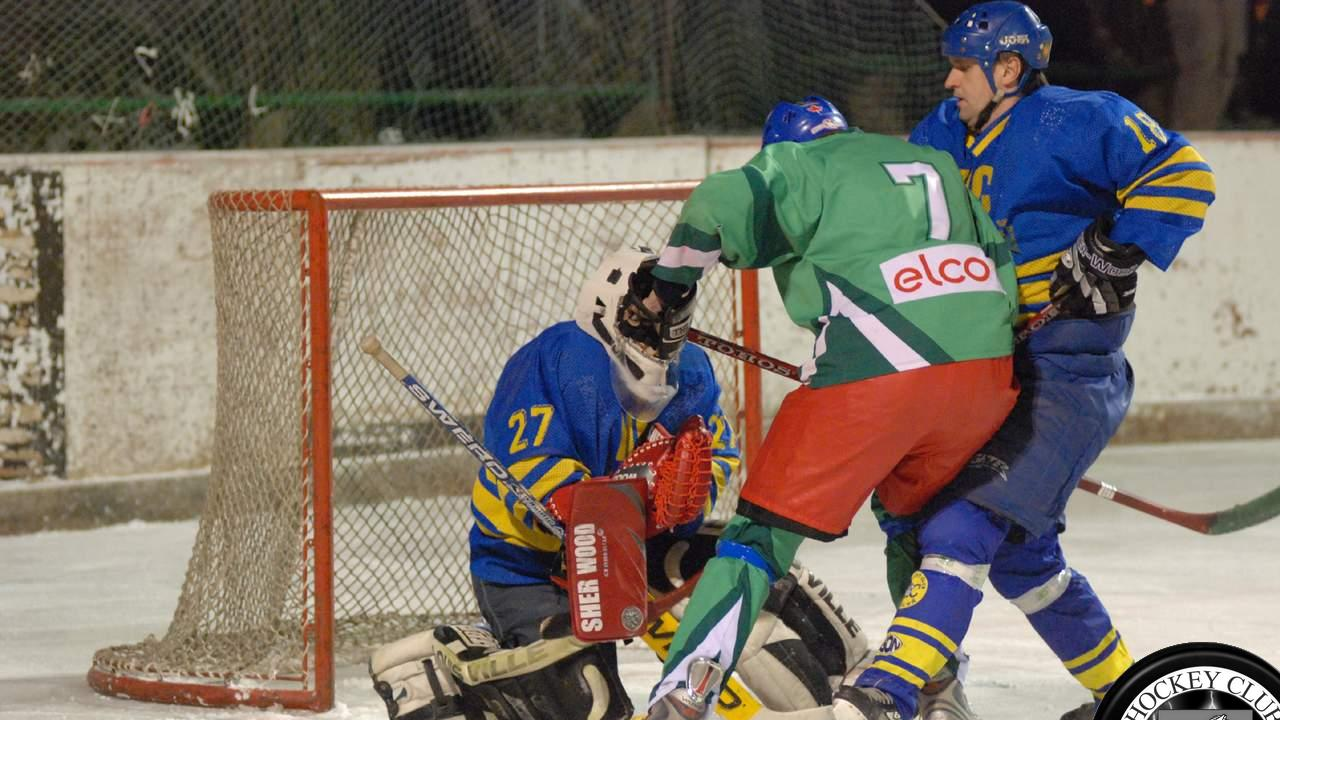

--- FILE ---
content_type: text/html; charset=UTF-8
request_url: https://www.hccestice.cz/fotoalbum/2008---2009/cestice-x-chocen-b/chycena-sance-dc-7---dc-18.jpg.-.html
body_size: 903
content:
<?xml version="1.0" encoding="utf-8"?>
<!DOCTYPE html PUBLIC "-//W3C//DTD XHTML 1.0 Transitional//EN" "http://www.w3.org/TR/xhtml1/DTD/xhtml1-transitional.dtd">
<html lang="cs" xml:lang="cs" xmlns="http://www.w3.org/1999/xhtml">

    <head>

        <meta http-equiv="content-type" content="text/html; charset=utf-8" />
        <meta name="description" content="Oficiální stránky hokejového klubu TJ SOKOL Čestice, okres Rychnov nad Kněžnou. " />
        <meta name="keywords" content="HC Čestice,HC,hokej Čestice,Čestice,sport,sokol,stadion,led,brusle,přípravka,žáci,muži,bruslení,TJ SOKOL Čestice" />
        <meta name="robots" content="all,follow" />
        <meta name="author" content="<!--/ u_author /-->" />
        <link rel="stylesheet" href="/style.1759392707.1.css" type="text/css" />
        
        <script type="text/javascript" src="https://www002.estranky.cz/user/js/index.js" id="index_script" ></script>
        <title>
            Hokejový klub Čestice - sezóna 2025/2026
        </title>

        <style>
          body {margin: 0px; padding: 0px;}
        </style>
    </head>
<body>
    <script language="JavaScript" type="text/javascript">
    <!--
      index_setCookieData('index_curr_fullphoto', 173);
    //-->
  </script>
  <a href="javascript: close();"><img src="/img/original/173/chycena-sance-dc-7---dc-18.jpg" border="0" alt="chycena sance DC 7 - DC 18.JPG" width="1329" height="885"></a>

<!-- NO GEMIUS -->
</body>
</html>
